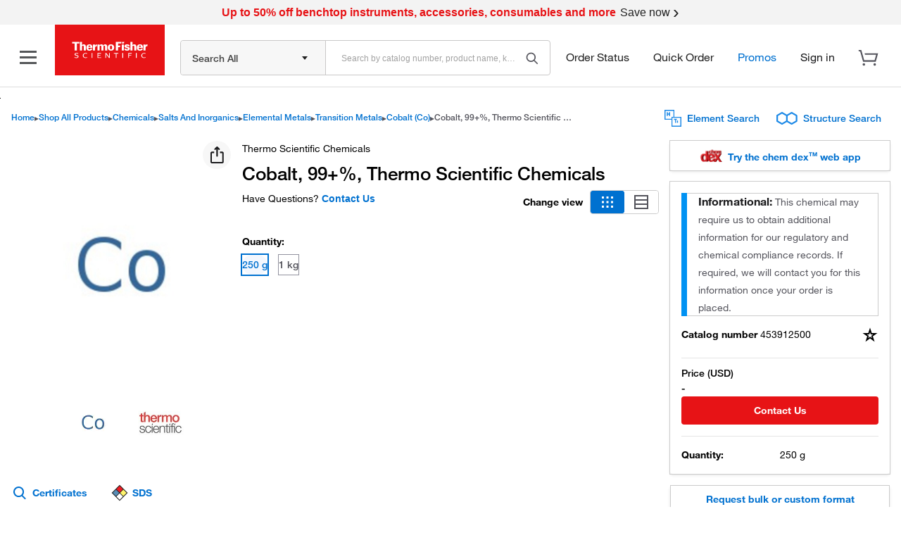

--- FILE ---
content_type: image/svg+xml
request_url: https://www.thermofisher.com/order/catalog/product/static/images/chemdex-logo.svg
body_size: 148364
content:
<svg width="593" height="330" viewBox="0 0 593 330" fill="none" xmlns="http://www.w3.org/2000/svg" xmlns:xlink="http://www.w3.org/1999/xlink">
<mask id="mask0_7680_1836" style="mask-type:alpha" maskUnits="userSpaceOnUse" x="0" y="0" width="593" height="330">
<path d="M592.5 323L517.5 213L583 117.5L578.5 103.5L583 59.5L574.5 24.5L360 16.5V0.5L300 5L289 21.5L236 35.5L145 32.5L106.5 95L43.5 104L0 178C9.16667 201 27.8 248.5 29 254.5C30.2 260.5 35.1667 273.333 37.5 279C56 311.5 81.5 319 91 320.5C98.6 321.7 115.5 321 123 320.5L128 319L159.5 313.5V318L198 319L231 313.5V293.5C247 311.5 263.5 320.5 274.5 322.5C283.3 324.1 300.833 323.833 308.5 323.5C366 316 368.833 306.5 382.5 299.5L366 323.5L417 325L443.5 319.5L476.5 267L516.5 327.5L572 329.5L592.5 323Z" fill="#FFE1F3"/>
</mask>
<g mask="url(#mask0_7680_1836)">
<rect x="-31" y="-12" width="625" height="353" fill="url(#pattern0_7680_1836)"/>
</g>
<defs>
<pattern id="pattern0_7680_1836" patternContentUnits="objectBoundingBox" width="1" height="1">
<use xlink:href="#image0_7680_1836" transform="scale(0.0016 0.00283286)"/>
</pattern>
<image id="image0_7680_1836" width="625" height="353" xlink:href="[data-uri]"/>
</defs>
</svg>
